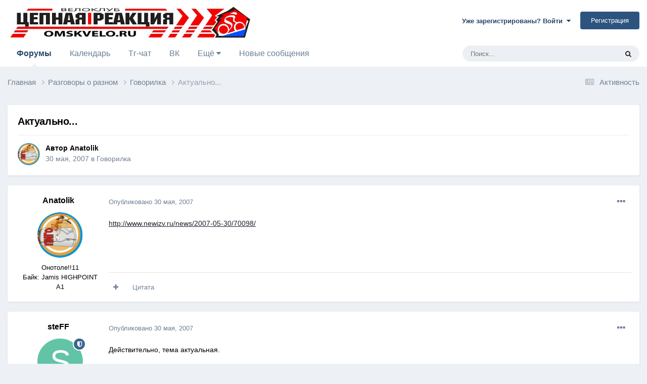

--- FILE ---
content_type: text/html;charset=UTF-8
request_url: https://omskvelo.ru/topic/1531-%D0%B0%D0%BA%D1%82%D1%83%D0%B0%D0%BB%D1%8C%D0%BD%D0%BE/
body_size: 16543
content:
<!DOCTYPE html>
<html lang="ru-RU" dir="ltr">
	<head>
		<meta charset="utf-8">
        
		<title>Актуально... - Говорилка - Цепная Реакция</title>
		
		
		
		

	<meta name="viewport" content="width=device-width, initial-scale=1">


	
	
		<meta property="og:image" content="https://omskvelo.ru/uploads/themes/monthly_2023_06/RedLogo_150.png.47680e49c414d2edf424a46081ad9018.png">
	


	<meta name="twitter:card" content="summary_large_image" />



	
		
			
				<meta property="og:title" content="Актуально...">
			
		
	

	
		
			
				<meta property="og:type" content="website">
			
		
	

	
		
			
				<meta property="og:url" content="https://omskvelo.ru/topic/1531-%D0%B0%D0%BA%D1%82%D1%83%D0%B0%D0%BB%D1%8C%D0%BD%D0%BE/">
			
		
	

	
		
			
				<meta name="description" content="http://www.newizv.ru/news/2007-05-30/70098/">
			
		
	

	
		
			
				<meta property="og:description" content="http://www.newizv.ru/news/2007-05-30/70098/">
			
		
	

	
		
			
				<meta property="og:updated_time" content="2007-05-30T11:13:47Z">
			
		
	

	
		
			
				<meta property="og:site_name" content="Цепная Реакция">
			
		
	

	
		
			
				<meta property="og:locale" content="ru_RU">
			
		
	


	
		<link rel="canonical" href="https://omskvelo.ru/topic/1531-%D0%B0%D0%BA%D1%82%D1%83%D0%B0%D0%BB%D1%8C%D0%BD%D0%BE/" />
	

	
		<link as="style" rel="preload" href="https://omskvelo.ru/applications/core/interface/ckeditor/ckeditor/skins/ips/editor.css?t=N349" />
	




<link rel="manifest" href="https://omskvelo.ru/manifest.webmanifest/">
<meta name="msapplication-config" content="https://omskvelo.ru/browserconfig.xml/">
<meta name="msapplication-starturl" content="/">
<meta name="application-name" content="Цепная Реакция">
<meta name="apple-mobile-web-app-title" content="Цепная Реакция">

	<meta name="theme-color" content="#ffffff">






	

	
		
			<link rel="icon" sizes="36x36" href="https://omskvelo.ru/uploads/themes/monthly_2023_04/android-chrome-36x36.png">
		
	

	
		
			<link rel="icon" sizes="48x48" href="https://omskvelo.ru/uploads/themes/monthly_2023_04/android-chrome-48x48.png">
		
	

	
		
			<link rel="icon" sizes="72x72" href="https://omskvelo.ru/uploads/themes/monthly_2023_04/android-chrome-72x72.png">
		
	

	
		
			<link rel="icon" sizes="96x96" href="https://omskvelo.ru/uploads/themes/monthly_2023_04/android-chrome-96x96.png">
		
	

	
		
			<link rel="icon" sizes="144x144" href="https://omskvelo.ru/uploads/themes/monthly_2023_04/android-chrome-144x144.png">
		
	

	
		
			<link rel="icon" sizes="192x192" href="https://omskvelo.ru/uploads/themes/monthly_2023_04/android-chrome-192x192.png">
		
	

	
		
			<link rel="icon" sizes="256x256" href="https://omskvelo.ru/uploads/themes/monthly_2023_04/android-chrome-256x256.png">
		
	

	
		
			<link rel="icon" sizes="384x384" href="https://omskvelo.ru/uploads/themes/monthly_2023_04/android-chrome-384x384.png">
		
	

	
		
			<link rel="icon" sizes="512x512" href="https://omskvelo.ru/uploads/themes/monthly_2023_04/android-chrome-512x512.png">
		
	

	
		
			<meta name="msapplication-square70x70logo" content="https://omskvelo.ru/uploads/themes/monthly_2023_04/msapplication-square70x70logo.png"/>
		
	

	
		
			<meta name="msapplication-TileImage" content="https://omskvelo.ru/uploads/themes/monthly_2023_04/msapplication-TileImage.png"/>
		
	

	
		
			<meta name="msapplication-square150x150logo" content="https://omskvelo.ru/uploads/themes/monthly_2023_04/msapplication-square150x150logo.png"/>
		
	

	
		
			<meta name="msapplication-wide310x150logo" content="https://omskvelo.ru/uploads/themes/monthly_2023_04/msapplication-wide310x150logo.png"/>
		
	

	
		
			<meta name="msapplication-square310x310logo" content="https://omskvelo.ru/uploads/themes/monthly_2023_04/msapplication-square310x310logo.png"/>
		
	

	
		
			
				<link rel="apple-touch-icon" href="https://omskvelo.ru/uploads/themes/monthly_2023_04/apple-touch-icon-57x57.png">
			
		
	

	
		
			
				<link rel="apple-touch-icon" sizes="60x60" href="https://omskvelo.ru/uploads/themes/monthly_2023_04/apple-touch-icon-60x60.png">
			
		
	

	
		
			
				<link rel="apple-touch-icon" sizes="72x72" href="https://omskvelo.ru/uploads/themes/monthly_2023_04/apple-touch-icon-72x72.png">
			
		
	

	
		
			
				<link rel="apple-touch-icon" sizes="76x76" href="https://omskvelo.ru/uploads/themes/monthly_2023_04/apple-touch-icon-76x76.png">
			
		
	

	
		
			
				<link rel="apple-touch-icon" sizes="114x114" href="https://omskvelo.ru/uploads/themes/monthly_2023_04/apple-touch-icon-114x114.png">
			
		
	

	
		
			
				<link rel="apple-touch-icon" sizes="120x120" href="https://omskvelo.ru/uploads/themes/monthly_2023_04/apple-touch-icon-120x120.png">
			
		
	

	
		
			
				<link rel="apple-touch-icon" sizes="144x144" href="https://omskvelo.ru/uploads/themes/monthly_2023_04/apple-touch-icon-144x144.png">
			
		
	

	
		
			
				<link rel="apple-touch-icon" sizes="152x152" href="https://omskvelo.ru/uploads/themes/monthly_2023_04/apple-touch-icon-152x152.png">
			
		
	

	
		
			
				<link rel="apple-touch-icon" sizes="180x180" href="https://omskvelo.ru/uploads/themes/monthly_2023_04/apple-touch-icon-180x180.png">
			
		
	




	<meta name="mobile-web-app-capable" content="yes">
	<meta name="apple-touch-fullscreen" content="yes">
	<meta name="apple-mobile-web-app-capable" content="yes">

	
		
	


<link rel="preload" href="//omskvelo.ru/applications/core/interface/font/fontawesome-webfont.woff2?v=4.7.0" as="font" crossorigin="anonymous">
		




	<link rel='stylesheet' href='https://omskvelo.ru/uploads/themes/css_built_8/341e4a57816af3ba440d891ca87450ff_framework.css?v=4e52a1ea3c1725907053' media='all'>

	<link rel='stylesheet' href='https://omskvelo.ru/uploads/themes/css_built_8/05e81b71abe4f22d6eb8d1a929494829_responsive.css?v=4e52a1ea3c1725907053' media='all'>

	<link rel='stylesheet' href='https://omskvelo.ru/uploads/themes/css_built_8/20446cf2d164adcc029377cb04d43d17_flags.css?v=4e52a1ea3c1725907053' media='all'>

	<link rel='stylesheet' href='https://omskvelo.ru/uploads/themes/css_built_8/90eb5adf50a8c640f633d47fd7eb1778_core.css?v=4e52a1ea3c1725907053' media='all'>

	<link rel='stylesheet' href='https://omskvelo.ru/uploads/themes/css_built_8/5a0da001ccc2200dc5625c3f3934497d_core_responsive.css?v=4e52a1ea3c1725907053' media='all'>

	<link rel='stylesheet' href='https://omskvelo.ru/uploads/themes/css_built_8/62e269ced0fdab7e30e026f1d30ae516_forums.css?v=4e52a1ea3c1725907053' media='all'>

	<link rel='stylesheet' href='https://omskvelo.ru/uploads/themes/css_built_8/76e62c573090645fb99a15a363d8620e_forums_responsive.css?v=4e52a1ea3c1725907053' media='all'>

	<link rel='stylesheet' href='https://omskvelo.ru/uploads/themes/css_built_8/ebdea0c6a7dab6d37900b9190d3ac77b_topics.css?v=4e52a1ea3c1725907053' media='all'>





<link rel='stylesheet' href='https://omskvelo.ru/uploads/themes/css_built_8/258adbb6e4f3e83cd3b355f84e3fa002_custom.css?v=4e52a1ea3c1725907053' media='all'>




		
		

	
	<link rel='shortcut icon' href='https://omskvelo.ru/uploads/themes/monthly_2023_05/favicon-48.png' type="image/png">

	</head>
	<body class='ipsApp ipsApp_front ipsJS_none ipsClearfix' data-controller='core.front.core.app' data-message="" data-pageApp='forums' data-pageLocation='front' data-pageModule='forums' data-pageController='topic' data-pageID='1531'  >
		
        

        

		<a href='#ipsLayout_mainArea' class='ipsHide' title='Перейти к основному содержанию на этой странице' accesskey='m'>Перейти к содержанию</a>
		





		<div id='ipsLayout_header' class='ipsClearfix'>
			<header>
				<div class='ipsLayout_container'>
					


<a href='https://omskvelo.ru/' id='elLogo' accesskey='1'><img src="https://omskvelo.ru/uploads/themes/monthly_2023_04/HeaderAI3.jpg.24163fd45e3f2265eca8c9d37de5614a.jpg" alt='Цепная Реакция'></a>

					
						

	<ul id='elUserNav' class='ipsList_inline cSignedOut ipsResponsive_showDesktop'>
		
        
		
        
        
            
            <li id='elSignInLink'>
                <a href='https://omskvelo.ru/login/' data-ipsMenu-closeOnClick="false" data-ipsMenu id='elUserSignIn'>
                    Уже зарегистрированы? Войти &nbsp;<i class='fa fa-caret-down'></i>
                </a>
                
<div id='elUserSignIn_menu' class='ipsMenu ipsMenu_auto ipsHide'>
	<form accept-charset='utf-8' method='post' action='https://omskvelo.ru/login/'>
		<input type="hidden" name="csrfKey" value="f4b89d07bdd2240d3c4371628e678042">
		<input type="hidden" name="ref" value="aHR0cHM6Ly9vbXNrdmVsby5ydS90b3BpYy8xNTMxLSVEMCVCMCVEMCVCQSVEMSU4MiVEMSU4MyVEMCVCMCVEMCVCQiVEMSU4QyVEMCVCRCVEMCVCRS8=">
		<div data-role="loginForm">
			
			
			
				
<div class="ipsPad ipsForm ipsForm_vertical">
	<h4 class="ipsType_sectionHead">Войти</h4>
	<br><br>
	<ul class='ipsList_reset'>
		<li class="ipsFieldRow ipsFieldRow_noLabel ipsFieldRow_fullWidth">
			
			
				<input type="text" placeholder="Отображаемое имя или  email адрес" name="auth" autocomplete="email">
			
		</li>
		<li class="ipsFieldRow ipsFieldRow_noLabel ipsFieldRow_fullWidth">
			<input type="password" placeholder="Пароль" name="password" autocomplete="current-password">
		</li>
		<li class="ipsFieldRow ipsFieldRow_checkbox ipsClearfix">
			<span class="ipsCustomInput">
				<input type="checkbox" name="remember_me" id="remember_me_checkbox" value="1" checked aria-checked="true">
				<span></span>
			</span>
			<div class="ipsFieldRow_content">
				<label class="ipsFieldRow_label" for="remember_me_checkbox">Запомнить</label>
				<span class="ipsFieldRow_desc">Не рекомендуется для компьютеров с общим доступом</span>
			</div>
		</li>
		<li class="ipsFieldRow ipsFieldRow_fullWidth">
			<button type="submit" name="_processLogin" value="usernamepassword" class="ipsButton ipsButton_primary ipsButton_small" id="elSignIn_submit">Войти</button>
			
				<p class="ipsType_right ipsType_small">
					
						<a href='https://omskvelo.ru/lostpassword/' data-ipsDialog data-ipsDialog-title='Забыли пароль?'>
					
					Забыли пароль?</a>
				</p>
			
		</li>
	</ul>
</div>
			
		</div>
	</form>
</div>
            </li>
            
        
		
			<li>
				
					<a href='https://omskvelo.ru/register/'  id='elRegisterButton' class='ipsButton ipsButton_normal ipsButton_primary'>Регистрация</a>
				
			</li>
		
	</ul>

						
<ul class='ipsMobileHamburger ipsList_reset ipsResponsive_hideDesktop'>
	<li data-ipsDrawer data-ipsDrawer-drawerElem='#elMobileDrawer'>
		<a href='#'>
			
			
				
			
			
			
			<i class='fa fa-navicon'></i>
		</a>
	</li>
</ul>
					
				</div>
			</header>
			

	<nav data-controller='core.front.core.navBar' class='ipsNavBar_noSubBars ipsResponsive_showDesktop'>
		<div class='ipsNavBar_primary ipsLayout_container ipsNavBar_noSubBars'>
			<ul data-role="primaryNavBar" class='ipsClearfix'>
				


	
		
		
			
		
		<li class='ipsNavBar_active' data-active id='elNavSecondary_10' data-role="navBarItem" data-navApp="forums" data-navExt="Forums">
			
			
				<a href="https://omskvelo.ru"  data-navItem-id="10" data-navDefault>
					Форумы<span class='ipsNavBar_active__identifier'></span>
				</a>
			
			
		</li>
	
	

	
		
		
		<li  id='elNavSecondary_11' data-role="navBarItem" data-navApp="calendar" data-navExt="Calendar">
			
			
				<a href="https://omskvelo.ru/events/"  data-navItem-id="11" >
					Календарь<span class='ipsNavBar_active__identifier'></span>
				</a>
			
			
		</li>
	
	

	
		
		
		<li  id='elNavSecondary_35' data-role="navBarItem" data-navApp="core" data-navExt="CustomItem">
			
			
				<a href="https://tgrm.github.io/omskveloru" target='_blank' rel="noopener" data-navItem-id="35" >
					Тг-чат<span class='ipsNavBar_active__identifier'></span>
				</a>
			
			
		</li>
	
	

	
		
		
		<li  id='elNavSecondary_36' data-role="navBarItem" data-navApp="core" data-navExt="CustomItem">
			
			
				<a href="https://vk.com/omskvelo" target='_blank' rel="noopener" data-navItem-id="36" >
					ВК<span class='ipsNavBar_active__identifier'></span>
				</a>
			
			
		</li>
	
	

	
		
		
		<li  id='elNavSecondary_18' data-role="navBarItem" data-navApp="core" data-navExt="Menu">
			
			
				<a href="#" id="elNavigation_18" data-ipsMenu data-ipsMenu-appendTo='#elNavSecondary_18' data-ipsMenu-activeClass='ipsNavActive_menu' data-navItem-id="18" >
					Ещё <i class="fa fa-caret-down"></i><span class='ipsNavBar_active__identifier'></span>
				</a>
				<ul id="elNavigation_18_menu" class="ipsMenu ipsMenu_auto ipsHide">
					

	
		
			
			<li id='elNavigation_0608c258e0b7552007af03c2f9e63e77' class='ipsMenu_item ipsMenu_subItems'>
				<a href='#'>
					Ленты моей активности
				</a>
				<ul id='elNavigation_0608c258e0b7552007af03c2f9e63e77_menu' class='ipsMenu ipsMenu_auto ipsHide'>
					

	
		
			<li class='ipsMenu_item' data-streamid='7'>
				<a href='https://omskvelo.ru/discover/7/' >
					Новые сообщения 
				</a>
			</li>
		
	

				</ul>
			</li>
		
	

	
		
			<li class='ipsMenu_item' >
				<a href='https://omskvelo.ru/discover/' >
					Активность
				</a>
			</li>
		
	

	
		
			<li class='ipsMenu_item' >
				<a href='https://omskvelo.ru/topic/1323-%D0%BF%D1%80%D0%B0%D0%B2%D0%B8%D0%BB%D0%B0-%D1%84%D0%BE%D1%80%D1%83%D0%BC%D0%B0/' >
					Правила форума
				</a>
			</li>
		
	

	
		
			<li class='ipsMenu_item' >
				<a href='https://omskvelo.ru/staff/' >
					Модераторы
				</a>
			</li>
		
	

	
		
			<li class='ipsMenu_item' >
				<a href='https://omskvelo.ru/leaderboard/' >
					Лидеры
				</a>
			</li>
		
	

	
		
			<li class='ipsMenu_item' >
				<a href='https://omskvelo.ru/online/' >
					Пользователи онлайн
				</a>
			</li>
		
	

	
		
			<li class='ipsMenu_item' >
				<a href='https://omskvelo.ru/search/' >
					Поиск
				</a>
			</li>
		
	

				</ul>
			
			
		</li>
	
	

	
		
		
		<li  id='elNavSecondary_28' data-role="navBarItem" data-navApp="core" data-navExt="YourActivityStreamsItem">
			
			
				<a href="https://omskvelo.ru/discover/7/"  data-navItem-id="28" >
					Новые сообщения <span class='ipsNavBar_active__identifier'></span>
				</a>
			
			
		</li>
	
	

	
	

				<li class='ipsHide' id='elNavigationMore' data-role='navMore'>
					<a href='#' data-ipsMenu data-ipsMenu-appendTo='#elNavigationMore' id='elNavigationMore_dropdown'>Больше</a>
					<ul class='ipsNavBar_secondary ipsHide' data-role='secondaryNavBar'>
						<li class='ipsHide' id='elNavigationMore_more' data-role='navMore'>
							<a href='#' data-ipsMenu data-ipsMenu-appendTo='#elNavigationMore_more' id='elNavigationMore_more_dropdown'>Больше <i class='fa fa-caret-down'></i></a>
							<ul class='ipsHide ipsMenu ipsMenu_auto' id='elNavigationMore_more_dropdown_menu' data-role='moreDropdown'></ul>
						</li>
					</ul>
				</li>
			</ul>
			

	<div id="elSearchWrapper">
		<div id='elSearch' data-controller="core.front.core.quickSearch">
			<form accept-charset='utf-8' action='//omskvelo.ru/search/?do=quicksearch' method='post'>
                <input type='search' id='elSearchField' placeholder='Поиск...' name='q' autocomplete='off' aria-label='Поиск'>
                <details class='cSearchFilter'>
                    <summary class='cSearchFilter__text'></summary>
                    <ul class='cSearchFilter__menu'>
                        
                        <li><label><input type="radio" name="type" value="all" ><span class='cSearchFilter__menuText'>Везде</span></label></li>
                        
                            
                                <li><label><input type="radio" name="type" value='contextual_{&quot;type&quot;:&quot;forums_topic&quot;,&quot;nodes&quot;:1}' checked><span class='cSearchFilter__menuText'>Этот форум</span></label></li>
                            
                                <li><label><input type="radio" name="type" value='contextual_{&quot;type&quot;:&quot;forums_topic&quot;,&quot;item&quot;:1531}' checked><span class='cSearchFilter__menuText'>Эта тема</span></label></li>
                            
                        
                        
                            <li><label><input type="radio" name="type" value="core_statuses_status"><span class='cSearchFilter__menuText'>Обновления статусов</span></label></li>
                        
                            <li><label><input type="radio" name="type" value="forums_topic"><span class='cSearchFilter__menuText'>Темы</span></label></li>
                        
                            <li><label><input type="radio" name="type" value="calendar_event"><span class='cSearchFilter__menuText'>События</span></label></li>
                        
                            <li><label><input type="radio" name="type" value="core_members"><span class='cSearchFilter__menuText'>Пользователи</span></label></li>
                        
                    </ul>
                </details>
				<button class='cSearchSubmit' type="submit" aria-label='Поиск'><i class="fa fa-search"></i></button>
			</form>
		</div>
	</div>

		</div>
	</nav>

			
<ul id='elMobileNav' class='ipsResponsive_hideDesktop' data-controller='core.front.core.mobileNav'>
	
		
			
			
				
				
			
				
					<li id='elMobileBreadcrumb'>
						<a href='https://omskvelo.ru/forum/1/%D0%B3%D0%BE%D0%B2%D0%BE%D1%80%D0%B8%D0%BB%D0%BA%D0%B0/'>
							<span>Говорилка</span>
						</a>
					</li>
				
				
			
				
				
			
		
	

    <!--
	
    -->


	
		<li class='ipsJS_show'>
			<a href='https://omskvelo.ru/search/'><i class='fa fa-search'></i></a>
		</li>
	
  
    <li class='ipsJS_show'>
      <a href='https://omskvelo.ru/index.php?app=calendar&amp;module=calendar&amp;controller=view'><i class='fa fa-calendar'></i></a>
    </li>
  
  	
	<li >
		<a data-action="defaultStream" href='https://omskvelo.ru/discover/'><i class="fa fa-newspaper-o" aria-hidden="true"></i></a>
	</li>
</ul>
		</div>
		<main id='ipsLayout_body' class='ipsLayout_container'>
			<div id='ipsLayout_contentArea'>
				<div id='ipsLayout_contentWrapper'>
					
<nav class='ipsBreadcrumb ipsBreadcrumb_top ipsFaded_withHover'>
	

	<ul class='ipsList_inline ipsPos_right'>
        <!--
        
        -->
		
		<li >
			<a data-action="defaultStream" class='ipsType_light '  href='https://omskvelo.ru/discover/'><i class="fa fa-newspaper-o" aria-hidden="true"></i> <span>Активность</span></a>
		</li>
	</ul>

	<ul data-role="breadcrumbList">
		<li>
			<a title="Главная" href='https://omskvelo.ru/'>
				<span>Главная <i class='fa fa-angle-right'></i></span>
			</a>
		</li>
		
		
			<li>
				
					<a href='https://omskvelo.ru/forum/38/%D1%80%D0%B0%D0%B7%D0%B3%D0%BE%D0%B2%D0%BE%D1%80%D1%8B-%D0%BE-%D1%80%D0%B0%D0%B7%D0%BD%D0%BE%D0%BC/'>
						<span>Разговоры о разном <i class='fa fa-angle-right' aria-hidden="true"></i></span>
					</a>
				
			</li>
		
			<li>
				
					<a href='https://omskvelo.ru/forum/1/%D0%B3%D0%BE%D0%B2%D0%BE%D1%80%D0%B8%D0%BB%D0%BA%D0%B0/'>
						<span>Говорилка <i class='fa fa-angle-right' aria-hidden="true"></i></span>
					</a>
				
			</li>
		
			<li>
				
					Актуально...
				
			</li>
		
	</ul>
</nav>
					
					<div id='ipsLayout_mainArea'>
						
						
						
						

	




						


<div class='ipsPageHeader ipsResponsive_pull ipsBox ipsPadding sm:ipsPadding:half ipsMargin_bottom'>
		
	
	<div class='ipsFlex ipsFlex-ai:center ipsFlex-fw:wrap ipsGap:4'>
		<div class='ipsFlex-flex:11'>
			<h1 class='ipsType_pageTitle ipsContained_container'>
				

				
				
					<span class='ipsType_break ipsContained'>
						<span>Актуально...</span>
					</span>
				
			</h1>
			
			
		</div>
        <!--
		
        -->
	</div>
	<hr class='ipsHr'>
	<div class='ipsPageHeader__meta ipsFlex ipsFlex-jc:between ipsFlex-ai:center ipsFlex-fw:wrap ipsGap:3'>
		<div class='ipsFlex-flex:11'>
			<div class='ipsPhotoPanel ipsPhotoPanel_mini ipsPhotoPanel_notPhone ipsClearfix'>
				


	<a href="https://omskvelo.ru/profile/9/anatolik/" rel="nofollow" data-ipsHover data-ipsHover-width="370" data-ipsHover-target="https://omskvelo.ru/profile/9/anatolik/?do=hovercard" class="ipsUserPhoto ipsUserPhoto_mini" title="Перейти в профиль Anatolik">
		<img src='https://omskvelo.ru/uploads/profile/avatars/00009.png' alt='Anatolik' loading="lazy">
	</a>

				<div>
					<p class='ipsType_reset ipsType_blendLinks'>
						<span class='ipsType_normal'>
						
							<strong>Автор 


<a href='https://omskvelo.ru/profile/9/anatolik/' rel="nofollow" data-ipsHover data-ipsHover-width='370' data-ipsHover-target='https://omskvelo.ru/profile/9/anatolik/?do=hovercard&amp;referrer=https%253A%252F%252Fomskvelo.ru%252Ftopic%252F1531-%2525D0%2525B0%2525D0%2525BA%2525D1%252582%2525D1%252583%2525D0%2525B0%2525D0%2525BB%2525D1%25258C%2525D0%2525BD%2525D0%2525BE%252F' title="Перейти в профиль Anatolik" class="ipsType_break">Anatolik</a></strong><br />
							<span class='ipsType_light'><time datetime='2007-05-30T08:54:04Z' title='30.05.2007 08:54 ' data-short='18 г'>30 мая, 2007</time> в <a href="https://omskvelo.ru/forum/1/%D0%B3%D0%BE%D0%B2%D0%BE%D1%80%D0%B8%D0%BB%D0%BA%D0%B0/">Говорилка</a></span>
						
						</span>
					</p>
				</div>
			</div>
		</div>
		
			<div class='ipsFlex-flex:01 ipsResponsive_hidePhone'>
				<div class='ipsShareLinks'>
					
						
<!--


    <a href='#elShareItem_1957553665_menu' id='elShareItem_1957553665' data-ipsMenu class='ipsShareButton ipsButton ipsButton_verySmall ipsButton_link ipsButton_link--light'>
        <span><i class='fa fa-share-alt'></i></span> &nbsp;Поделиться
    </a>

    <div class='ipsPadding ipsMenu ipsMenu_auto ipsHide' id='elShareItem_1957553665_menu' data-controller="core.front.core.sharelink">
        <ul class='ipsList_inline'>
            
                <li>
<a href="https://twitter.com/share?url=https%3A%2F%2Fomskvelo.ru%2Ftopic%2F1531-%2525D0%2525B0%2525D0%2525BA%2525D1%252582%2525D1%252583%2525D0%2525B0%2525D0%2525BB%2525D1%25258C%2525D0%2525BD%2525D0%2525BE%2F" class="cShareLink cShareLink_twitter" target="_blank" data-role="shareLink" title='Поделиться в Twitter' data-ipsTooltip rel='nofollow noopener'>
	<i class="fa fa-twitter"></i>
</a></li>
            
                <li>
<a href="https://www.facebook.com/sharer/sharer.php?u=https%3A%2F%2Fomskvelo.ru%2Ftopic%2F1531-%25D0%25B0%25D0%25BA%25D1%2582%25D1%2583%25D0%25B0%25D0%25BB%25D1%258C%25D0%25BD%25D0%25BE%2F" class="cShareLink cShareLink_facebook" target="_blank" data-role="shareLink" title='Поделиться в Facebook' data-ipsTooltip rel='noopener nofollow'>
	<i class="fa fa-facebook"></i>
</a></li>
            
        </ul>
        
            <hr class='ipsHr'>
            <button class='ipsHide ipsButton ipsButton_verySmall ipsButton_light ipsButton_fullWidth ipsMargin_top:half' data-controller='core.front.core.webshare' data-role='webShare' data-webShareTitle='Актуально...' data-webShareText='Актуально...' data-webShareUrl='https://omskvelo.ru/topic/1531-%D0%B0%D0%BA%D1%82%D1%83%D0%B0%D0%BB%D1%8C%D0%BD%D0%BE/'>Поделиться</button>
        
    </div>

-->
					
					



					

				</div>
			</div>
					
	</div>
	
	
</div>








      
      

<div id='comments' data-controller='core.front.core.commentFeed,forums.front.topic.view, core.front.core.ignoredComments' data-autoPoll data-baseURL='https://omskvelo.ru/topic/1531-%D0%B0%D0%BA%D1%82%D1%83%D0%B0%D0%BB%D1%8C%D0%BD%D0%BE/' data-lastPage data-feedID='topic-1531' class='cTopic ipsClear ipsSpacer_top'>
	
			
	

	

<div data-controller='core.front.core.recommendedComments' data-url='https://omskvelo.ru/topic/1531-%D0%B0%D0%BA%D1%82%D1%83%D0%B0%D0%BB%D1%8C%D0%BD%D0%BE/?recommended=comments' class='ipsRecommendedComments ipsHide'>
	<div data-role="recommendedComments">
		<h2 class='ipsType_sectionHead ipsType_large ipsType_bold ipsMargin_bottom'>Рекомендуемые сообщения</h2>
		
	</div>
</div>
	
	<div id="elPostFeed" data-role='commentFeed' data-controller='core.front.core.moderation' >
		<form action="https://omskvelo.ru/topic/1531-%D0%B0%D0%BA%D1%82%D1%83%D0%B0%D0%BB%D1%8C%D0%BD%D0%BE/?csrfKey=f4b89d07bdd2240d3c4371628e678042&amp;do=multimodComment" method="post" data-ipsPageAction data-role='moderationTools'>
			
			
				

					

					
					



<a id='comment-20485'></a>
<article  id='elComment_20485' class='cPost ipsBox ipsResponsive_pull  ipsComment  ipsComment_parent ipsClearfix ipsClear ipsColumns ipsColumns_noSpacing ipsColumns_collapsePhone    '>
	

	

	<div class='cAuthorPane_mobile ipsResponsive_showPhone'>
		<div class='cAuthorPane_photo'>
			<div class='cAuthorPane_photoWrap'>
				


	<a href="https://omskvelo.ru/profile/9/anatolik/" rel="nofollow" data-ipsHover data-ipsHover-width="370" data-ipsHover-target="https://omskvelo.ru/profile/9/anatolik/?do=hovercard" class="ipsUserPhoto ipsUserPhoto_large" title="Перейти в профиль Anatolik">
		<img src='https://omskvelo.ru/uploads/profile/avatars/00009.png' alt='Anatolik' loading="lazy">
	</a>

				
				
			</div>
		</div>
		<div class='cAuthorPane_content'>
			<h3 class='ipsType_sectionHead cAuthorPane_author ipsType_break ipsType_blendLinks ipsFlex ipsFlex-ai:center'>
				


<a href='https://omskvelo.ru/profile/9/anatolik/' rel="nofollow" data-ipsHover data-ipsHover-width='370' data-ipsHover-target='https://omskvelo.ru/profile/9/anatolik/?do=hovercard&amp;referrer=https%253A%252F%252Fomskvelo.ru%252Ftopic%252F1531-%2525D0%2525B0%2525D0%2525BA%2525D1%252582%2525D1%252583%2525D0%2525B0%2525D0%2525BB%2525D1%25258C%2525D0%2525BD%2525D0%2525BE%252F' title="Перейти в профиль Anatolik" class="ipsType_break"><span style='color:#'>Anatolik</span></a>
			</h3>
			<div class='ipsType_light ipsType_reset'>
				<a href='https://omskvelo.ru/topic/1531-%D0%B0%D0%BA%D1%82%D1%83%D0%B0%D0%BB%D1%8C%D0%BD%D0%BE/?do=findComment&amp;comment=20485' rel="nofollow" class='ipsType_blendLinks'>Опубликовано <time datetime='2007-05-30T08:54:04Z' title='30.05.2007 08:54 ' data-short='18 г'>30 мая, 2007</time></a>
				
			</div>
		</div>
	</div>
	<aside class='ipsComment_author cAuthorPane ipsColumn ipsColumn_medium ipsResponsive_hidePhone'>
		<h3 class='ipsType_sectionHead cAuthorPane_author ipsType_blendLinks ipsType_break'><strong>


<a href='https://omskvelo.ru/profile/9/anatolik/' rel="nofollow" data-ipsHover data-ipsHover-width='370' data-ipsHover-target='https://omskvelo.ru/profile/9/anatolik/?do=hovercard&amp;referrer=https%253A%252F%252Fomskvelo.ru%252Ftopic%252F1531-%2525D0%2525B0%2525D0%2525BA%2525D1%252582%2525D1%252583%2525D0%2525B0%2525D0%2525BB%2525D1%25258C%2525D0%2525BD%2525D0%2525BE%252F' title="Перейти в профиль Anatolik" class="ipsType_break">Anatolik</a></strong>
			
		</h3>
		<ul class='cAuthorPane_info ipsList_reset'>
			<li data-role='photo' class='cAuthorPane_photo'>
				<div class='cAuthorPane_photoWrap'>
					


	<a href="https://omskvelo.ru/profile/9/anatolik/" rel="nofollow" data-ipsHover data-ipsHover-width="370" data-ipsHover-target="https://omskvelo.ru/profile/9/anatolik/?do=hovercard" class="ipsUserPhoto ipsUserPhoto_large" title="Перейти в профиль Anatolik">
		<img src='https://omskvelo.ru/uploads/profile/avatars/00009.png' alt='Anatolik' loading="lazy">
	</a>

					
					
				</div>
			</li>
           <!--
			
				<li data-role='group'><span style='color:#'>Пользователи</span></li>
				
			
            -->
			
				

	
	<li data-role='custom-field' class='ipsResponsive_hidePhone ipsType_break'>
		
Онотоле!!11
	</li>
	

	
	<li data-role='custom-field' class='ipsResponsive_hidePhone ipsType_break'>
		
Байк: Jamis HIGHPOINT A1
	</li>
	

			
          
            <!--
          	
				<li data-role='stats' class='ipsMargin_top'>
					<ul class="ipsList_reset ipsType_light ipsFlex ipsFlex-ai:center ipsFlex-jc:center ipsGap_row:2 cAuthorPane_stats">
						<li>
							
								<a href="https://omskvelo.ru/profile/9-anatolik/content/" rel="nofollow" title="345 сообщений" data-ipsTooltip class="ipsType_blendLinks">
							
								<i class="fa fa-comment"></i> 345
							
								</a>
							
						</li>
						
					</ul>
				</li>
			
            -->
		</ul>
	</aside>
	<div class='ipsColumn ipsColumn_fluid ipsMargin:none'>
		

<div id="comment-20485_wrap" data-controller="core.front.core.comment" data-commentapp="forums" data-commenttype="forums" data-commentid="20485" data-quotedata="{&quot;userid&quot;:9,&quot;username&quot;:&quot;Anatolik&quot;,&quot;timestamp&quot;:1180515244,&quot;contentapp&quot;:&quot;forums&quot;,&quot;contenttype&quot;:&quot;forums&quot;,&quot;contentid&quot;:1531,&quot;contentclass&quot;:&quot;forums_Topic&quot;,&quot;contentcommentid&quot;:20485}" class="ipsComment_content ipsType_medium">

	<div class="ipsComment_meta ipsType_light ipsFlex ipsFlex-ai:center ipsFlex-jc:between ipsFlex-fd:row-reverse">
		<div class="ipsType_light ipsType_reset ipsType_blendLinks ipsComment_toolWrap">
			<div class="ipsResponsive_hidePhone ipsComment_badges">
				<ul class="ipsList_reset ipsFlex ipsFlex-jc:end ipsFlex-fw:wrap ipsGap:2 ipsGap_row:1">
					
					
					
					
					
				</ul>
			</div>
			<ul class="ipsList_reset ipsComment_tools">
				<li>
					<a href="#elControls_20485_menu" class="ipsComment_ellipsis" id="elControls_20485" title="Ещё..." data-ipsmenu data-ipsmenu-appendto="#comment-20485_wrap"><i class="fa fa-ellipsis-h"></i></a>
					<ul id="elControls_20485_menu" class="ipsMenu ipsMenu_narrow ipsHide">
						
						
							<li class="ipsMenu_item"><a href="https://omskvelo.ru/topic/1531-%D0%B0%D0%BA%D1%82%D1%83%D0%B0%D0%BB%D1%8C%D0%BD%D0%BE/" title="Поделиться сообщением" data-ipsdialog data-ipsdialog-size="narrow" data-ipsdialog-content="#elShareComment_20485_menu" data-ipsdialog-title="Поделиться сообщением" id="elSharePost_20485" data-role="shareComment">Поделиться</a></li>
						
                        
						
						
						
							
								
							
							
							
							
							
							
						
					
</ul>
				</li>
				
			</ul>
		</div>

		<div class="ipsType_reset ipsResponsive_hidePhone">
			<a href="https://omskvelo.ru/topic/1531-%D0%B0%D0%BA%D1%82%D1%83%D0%B0%D0%BB%D1%8C%D0%BD%D0%BE/?do=findComment&amp;comment=20485" rel="nofollow" class="ipsType_blendLinks">Опубликовано <time datetime='2007-05-30T08:54:04Z' title='30.05.2007 08:54 ' data-short='18 г'>30 мая, 2007</time></a>
			
			<span class="ipsResponsive_hidePhone">
				
				
			</span>
		</div>
	</div>

	

    

	<div class="cPost_contentWrap">
		
		<div data-role="commentContent" class="ipsType_normal ipsType_richText ipsPadding_bottom ipsContained" data-controller="core.front.core.lightboxedImages">
			<a href="http://www.newizv.ru/news/2007-05-30/70098/" rel="external nofollow">http://www.newizv.ru/news/2007-05-30/70098/</a>

			
		</div>

		
			<div class="ipsItemControls">
				
					
						

	<div data-controller='core.front.core.reaction' class='ipsItemControls_right ipsClearfix '>	
		<div class='ipsReact ipsPos_right'>
			
				
				<div class='ipsReact_blurb ipsHide' data-role='reactionBlurb'>
					
				</div>
			
			
			
		</div>
	</div>

					
				
				<ul class="ipsComment_controls ipsClearfix ipsItemControls_left" data-role="commentControls">
					
						
						
							<li data-ipsquote-editor="topic_comment" data-ipsquote-target="#comment-20485" class="ipsJS_show ov_multiQuoteComment">
								<button class="ipsButton ipsButton_light ipsButton_verySmall ipsButton_narrow cMultiQuote ipsHide" data-action="multiQuoteComment" data-ipstooltip data-ipsquote-multiquote data-mqid="mq20485" title="Мультицитата"><i class="fa fa-plus"></i></button>
							</li>
							<li data-ipsquote-editor="topic_comment" data-ipsquote-target="#comment-20485" class="ipsJS_show">
								<a href="#" data-action="quoteComment" data-ipsquote-singlequote>Цитата</a>
							</li>
						
						
												
					
					<li class="ipsHide" data-role="commentLoading">
						<span class="ipsLoading ipsLoading_tiny ipsLoading_noAnim"></span>
					</li>
				</ul>
			</div>
		

		
			

		
	</div>

	

	



<div class='ipsPadding ipsHide cPostShareMenu' id='elShareComment_20485_menu'>
	<h5 class='ipsType_normal ipsType_reset'>Ссылка на комментарий</h5>
	
		
	
	
	<input type='text' value='https://omskvelo.ru/topic/1531-%D0%B0%D0%BA%D1%82%D1%83%D0%B0%D0%BB%D1%8C%D0%BD%D0%BE/' class='ipsField_fullWidth'>

	
	<h5 class='ipsType_normal ipsType_reset ipsSpacer_top'>Поделиться на другие сайты</h5>
	

	<ul class='ipsList_inline ipsList_noSpacing ipsClearfix' data-controller="core.front.core.sharelink">
		
			<li>
<a href="https://twitter.com/share?url=https%3A%2F%2Fomskvelo.ru%2Ftopic%2F1531-%2525D0%2525B0%2525D0%2525BA%2525D1%252582%2525D1%252583%2525D0%2525B0%2525D0%2525BB%2525D1%25258C%2525D0%2525BD%2525D0%2525BE%2F%3Fdo%3DfindComment%26comment%3D20485" class="cShareLink cShareLink_twitter" target="_blank" data-role="shareLink" title='Поделиться в Twitter' data-ipsTooltip rel='nofollow noopener'>
	<i class="fa fa-twitter"></i>
</a></li>
		
			<li>
<a href="https://www.facebook.com/sharer/sharer.php?u=https%3A%2F%2Fomskvelo.ru%2Ftopic%2F1531-%25D0%25B0%25D0%25BA%25D1%2582%25D1%2583%25D0%25B0%25D0%25BB%25D1%258C%25D0%25BD%25D0%25BE%2F%3Fdo%3DfindComment%26comment%3D20485" class="cShareLink cShareLink_facebook" target="_blank" data-role="shareLink" title='Поделиться в Facebook' data-ipsTooltip rel='noopener nofollow'>
	<i class="fa fa-facebook"></i>
</a></li>
		
	</ul>


	<hr class='ipsHr'>
	<button class='ipsHide ipsButton ipsButton_small ipsButton_light ipsButton_fullWidth ipsMargin_top:half' data-controller='core.front.core.webshare' data-role='webShare' data-webShareTitle='Актуально...' data-webShareText='http://www.newizv.ru/news/2007-05-30/70098/' data-webShareUrl='https://omskvelo.ru/topic/1531-%D0%B0%D0%BA%D1%82%D1%83%D0%B0%D0%BB%D1%8C%D0%BD%D0%BE/?do=findComment&amp;comment=20485'>Поделиться</button>

	
</div>
</div>

	</div>
</article>
					
					
					
				

					

					
					



<a id='comment-20492'></a>
<article  id='elComment_20492' class='cPost ipsBox ipsResponsive_pull  ipsComment  ipsComment_parent ipsClearfix ipsClear ipsColumns ipsColumns_noSpacing ipsColumns_collapsePhone    '>
	

	

	<div class='cAuthorPane_mobile ipsResponsive_showPhone'>
		<div class='cAuthorPane_photo'>
			<div class='cAuthorPane_photoWrap'>
				


	<a href="https://omskvelo.ru/profile/640/steff/" rel="nofollow" data-ipsHover data-ipsHover-width="370" data-ipsHover-target="https://omskvelo.ru/profile/640/steff/?do=hovercard" class="ipsUserPhoto ipsUserPhoto_large" title="Перейти в профиль steFF">
		<img src='data:image/svg+xml,%3Csvg%20xmlns%3D%22http%3A%2F%2Fwww.w3.org%2F2000%2Fsvg%22%20viewBox%3D%220%200%201024%201024%22%20style%3D%22background%3A%2362c4a7%22%3E%3Cg%3E%3Ctext%20text-anchor%3D%22middle%22%20dy%3D%22.35em%22%20x%3D%22512%22%20y%3D%22512%22%20fill%3D%22%23ffffff%22%20font-size%3D%22700%22%20font-family%3D%22-apple-system%2C%20BlinkMacSystemFont%2C%20Roboto%2C%20Helvetica%2C%20Arial%2C%20sans-serif%22%3ES%3C%2Ftext%3E%3C%2Fg%3E%3C%2Fsvg%3E' alt='steFF' loading="lazy">
	</a>

				
				<span class="cAuthorPane_badge cAuthorPane_badge--moderator" data-ipsTooltip title="steFF модератор"></span>
				
				
			</div>
		</div>
		<div class='cAuthorPane_content'>
			<h3 class='ipsType_sectionHead cAuthorPane_author ipsType_break ipsType_blendLinks ipsFlex ipsFlex-ai:center'>
				


<a href='https://omskvelo.ru/profile/640/steff/' rel="nofollow" data-ipsHover data-ipsHover-width='370' data-ipsHover-target='https://omskvelo.ru/profile/640/steff/?do=hovercard&amp;referrer=https%253A%252F%252Fomskvelo.ru%252Ftopic%252F1531-%2525D0%2525B0%2525D0%2525BA%2525D1%252582%2525D1%252583%2525D0%2525B0%2525D0%2525BB%2525D1%25258C%2525D0%2525BD%2525D0%2525BE%252F' title="Перейти в профиль steFF" class="ipsType_break"><span style='color:#'>steFF</span></a>
			</h3>
			<div class='ipsType_light ipsType_reset'>
				<a href='https://omskvelo.ru/topic/1531-%D0%B0%D0%BA%D1%82%D1%83%D0%B0%D0%BB%D1%8C%D0%BD%D0%BE/?do=findComment&amp;comment=20492' rel="nofollow" class='ipsType_blendLinks'>Опубликовано <time datetime='2007-05-30T11:13:47Z' title='30.05.2007 11:13 ' data-short='18 г'>30 мая, 2007</time></a>
				
			</div>
		</div>
	</div>
	<aside class='ipsComment_author cAuthorPane ipsColumn ipsColumn_medium ipsResponsive_hidePhone'>
		<h3 class='ipsType_sectionHead cAuthorPane_author ipsType_blendLinks ipsType_break'><strong>


<a href='https://omskvelo.ru/profile/640/steff/' rel="nofollow" data-ipsHover data-ipsHover-width='370' data-ipsHover-target='https://omskvelo.ru/profile/640/steff/?do=hovercard&amp;referrer=https%253A%252F%252Fomskvelo.ru%252Ftopic%252F1531-%2525D0%2525B0%2525D0%2525BA%2525D1%252582%2525D1%252583%2525D0%2525B0%2525D0%2525BB%2525D1%25258C%2525D0%2525BD%2525D0%2525BE%252F' title="Перейти в профиль steFF" class="ipsType_break">steFF</a></strong>
			
		</h3>
		<ul class='cAuthorPane_info ipsList_reset'>
			<li data-role='photo' class='cAuthorPane_photo'>
				<div class='cAuthorPane_photoWrap'>
					


	<a href="https://omskvelo.ru/profile/640/steff/" rel="nofollow" data-ipsHover data-ipsHover-width="370" data-ipsHover-target="https://omskvelo.ru/profile/640/steff/?do=hovercard" class="ipsUserPhoto ipsUserPhoto_large" title="Перейти в профиль steFF">
		<img src='data:image/svg+xml,%3Csvg%20xmlns%3D%22http%3A%2F%2Fwww.w3.org%2F2000%2Fsvg%22%20viewBox%3D%220%200%201024%201024%22%20style%3D%22background%3A%2362c4a7%22%3E%3Cg%3E%3Ctext%20text-anchor%3D%22middle%22%20dy%3D%22.35em%22%20x%3D%22512%22%20y%3D%22512%22%20fill%3D%22%23ffffff%22%20font-size%3D%22700%22%20font-family%3D%22-apple-system%2C%20BlinkMacSystemFont%2C%20Roboto%2C%20Helvetica%2C%20Arial%2C%20sans-serif%22%3ES%3C%2Ftext%3E%3C%2Fg%3E%3C%2Fsvg%3E' alt='steFF' loading="lazy">
	</a>

					
						<span class="cAuthorPane_badge cAuthorPane_badge--moderator" data-ipsTooltip title="steFF модератор"></span>
					
					
				</div>
			</li>
           <!--
			
				<li data-role='group'><span style='color:#'>Пользователи</span></li>
				
			
            -->
			
				

	
	<li data-role='custom-field' class='ipsResponsive_hidePhone ipsType_break'>
		
Полиграф
	</li>
	

	
	<li data-role='custom-field' class='ipsResponsive_hidePhone ipsType_break'>
		
Байк: Нет
	</li>
	

			
          
            <!--
          	
				<li data-role='stats' class='ipsMargin_top'>
					<ul class="ipsList_reset ipsType_light ipsFlex ipsFlex-ai:center ipsFlex-jc:center ipsGap_row:2 cAuthorPane_stats">
						<li>
							
								<a href="https://omskvelo.ru/profile/640-steff/content/" rel="nofollow" title="3 943 сообщения" data-ipsTooltip class="ipsType_blendLinks">
							
								<i class="fa fa-comment"></i> 3,9 тыс
							
								</a>
							
						</li>
						
					</ul>
				</li>
			
            -->
		</ul>
	</aside>
	<div class='ipsColumn ipsColumn_fluid ipsMargin:none'>
		

<div id="comment-20492_wrap" data-controller="core.front.core.comment" data-commentapp="forums" data-commenttype="forums" data-commentid="20492" data-quotedata="{&quot;userid&quot;:640,&quot;username&quot;:&quot;steFF&quot;,&quot;timestamp&quot;:1180523627,&quot;contentapp&quot;:&quot;forums&quot;,&quot;contenttype&quot;:&quot;forums&quot;,&quot;contentid&quot;:1531,&quot;contentclass&quot;:&quot;forums_Topic&quot;,&quot;contentcommentid&quot;:20492}" class="ipsComment_content ipsType_medium">

	<div class="ipsComment_meta ipsType_light ipsFlex ipsFlex-ai:center ipsFlex-jc:between ipsFlex-fd:row-reverse">
		<div class="ipsType_light ipsType_reset ipsType_blendLinks ipsComment_toolWrap">
			<div class="ipsResponsive_hidePhone ipsComment_badges">
				<ul class="ipsList_reset ipsFlex ipsFlex-jc:end ipsFlex-fw:wrap ipsGap:2 ipsGap_row:1">
					
					
					
					
					
				</ul>
			</div>
			<ul class="ipsList_reset ipsComment_tools">
				<li>
					<a href="#elControls_20492_menu" class="ipsComment_ellipsis" id="elControls_20492" title="Ещё..." data-ipsmenu data-ipsmenu-appendto="#comment-20492_wrap"><i class="fa fa-ellipsis-h"></i></a>
					<ul id="elControls_20492_menu" class="ipsMenu ipsMenu_narrow ipsHide">
						
						
							<li class="ipsMenu_item"><a href="https://omskvelo.ru/topic/1531-%D0%B0%D0%BA%D1%82%D1%83%D0%B0%D0%BB%D1%8C%D0%BD%D0%BE/?do=findComment&amp;comment=20492" rel="nofollow" title="Поделиться сообщением" data-ipsdialog data-ipsdialog-size="narrow" data-ipsdialog-content="#elShareComment_20492_menu" data-ipsdialog-title="Поделиться сообщением" id="elSharePost_20492" data-role="shareComment">Поделиться</a></li>
						
                        
						
						
						
							
								
							
							
							
							
							
							
						
					
</ul>
				</li>
				
			</ul>
		</div>

		<div class="ipsType_reset ipsResponsive_hidePhone">
			<a href="https://omskvelo.ru/topic/1531-%D0%B0%D0%BA%D1%82%D1%83%D0%B0%D0%BB%D1%8C%D0%BD%D0%BE/?do=findComment&amp;comment=20492" rel="nofollow" class="ipsType_blendLinks">Опубликовано <time datetime='2007-05-30T11:13:47Z' title='30.05.2007 11:13 ' data-short='18 г'>30 мая, 2007</time></a>
			
			<span class="ipsResponsive_hidePhone">
				
				
			</span>
		</div>
	</div>

	

    

	<div class="cPost_contentWrap">
		
		<div data-role="commentContent" class="ipsType_normal ipsType_richText ipsPadding_bottom ipsContained" data-controller="core.front.core.lightboxedImages">
			
<p>Действительно, тема актуальная.</p>
<p> </p>
<p>Мне люди бывавшие в Германии рассказывали, что там у пешехода, автомобиля и велосипеда есть собственные зоны для передвижения - движуться все и никто ни скем не сталкивается, болле того - велосипедист имеет преимущество как перед пешеходом, так и перед автомобилем т.к. движение на веле счетается наиболее рискованным. Хотя и там бывают случаи... <img src="https://omskvelo.ru/uploads/emoji/emoticons/cry.gif" alt=":cry:" data-emoticon="">.</p>
<p> </p>
<p>Что касается нашей Раши, то я будучи велосипедистом стараюсь соблюдать главное правило - правило трёх "Д" (Дай Дорогу Дураку). В остальном подчиняюсь знакам, светофорам, дорожной разметке и т.д. В общем стараюсь вести себя так, чтобы в случае чего остаться правым и по возможности здороым и на целом байке :)</p>
<p> </p>
<p>Изредка конечно бывают моменты, когда какой-нибудь откровенный БАРАН так себя на дороге поведет что аж челюсть от злость сводит. В таких случаях доходчиво,  не стесняясь в выражениях  объясняю ему (БАРАНУ) в чем он не прав и где я видел его самого(му) и всех его(ё) ближайших родственников, включая собаку :-)) , и на этом ограничиваюсь. До физической расправы над нарушителем пока не доходило.</p>


			
		</div>

		
			<div class="ipsItemControls">
				
					
						

	<div data-controller='core.front.core.reaction' class='ipsItemControls_right ipsClearfix '>	
		<div class='ipsReact ipsPos_right'>
			
				
				<div class='ipsReact_blurb ipsHide' data-role='reactionBlurb'>
					
				</div>
			
			
			
		</div>
	</div>

					
				
				<ul class="ipsComment_controls ipsClearfix ipsItemControls_left" data-role="commentControls">
					
						
						
							<li data-ipsquote-editor="topic_comment" data-ipsquote-target="#comment-20492" class="ipsJS_show ov_multiQuoteComment">
								<button class="ipsButton ipsButton_light ipsButton_verySmall ipsButton_narrow cMultiQuote ipsHide" data-action="multiQuoteComment" data-ipstooltip data-ipsquote-multiquote data-mqid="mq20492" title="Мультицитата"><i class="fa fa-plus"></i></button>
							</li>
							<li data-ipsquote-editor="topic_comment" data-ipsquote-target="#comment-20492" class="ipsJS_show">
								<a href="#" data-action="quoteComment" data-ipsquote-singlequote>Цитата</a>
							</li>
						
						
												
					
					<li class="ipsHide" data-role="commentLoading">
						<span class="ipsLoading ipsLoading_tiny ipsLoading_noAnim"></span>
					</li>
				</ul>
			</div>
		

		
	</div>

	

	



<div class='ipsPadding ipsHide cPostShareMenu' id='elShareComment_20492_menu'>
	<h5 class='ipsType_normal ipsType_reset'>Ссылка на комментарий</h5>
	
		
	
	
	<input type='text' value='https://omskvelo.ru/topic/1531-%D0%B0%D0%BA%D1%82%D1%83%D0%B0%D0%BB%D1%8C%D0%BD%D0%BE/?do=findComment&amp;comment=20492' class='ipsField_fullWidth'>

	
	<h5 class='ipsType_normal ipsType_reset ipsSpacer_top'>Поделиться на другие сайты</h5>
	

	<ul class='ipsList_inline ipsList_noSpacing ipsClearfix' data-controller="core.front.core.sharelink">
		
			<li>
<a href="https://twitter.com/share?url=https%3A%2F%2Fomskvelo.ru%2Ftopic%2F1531-%2525D0%2525B0%2525D0%2525BA%2525D1%252582%2525D1%252583%2525D0%2525B0%2525D0%2525BB%2525D1%25258C%2525D0%2525BD%2525D0%2525BE%2F%3Fdo%3DfindComment%26comment%3D20492" class="cShareLink cShareLink_twitter" target="_blank" data-role="shareLink" title='Поделиться в Twitter' data-ipsTooltip rel='nofollow noopener'>
	<i class="fa fa-twitter"></i>
</a></li>
		
			<li>
<a href="https://www.facebook.com/sharer/sharer.php?u=https%3A%2F%2Fomskvelo.ru%2Ftopic%2F1531-%25D0%25B0%25D0%25BA%25D1%2582%25D1%2583%25D0%25B0%25D0%25BB%25D1%258C%25D0%25BD%25D0%25BE%2F%3Fdo%3DfindComment%26comment%3D20492" class="cShareLink cShareLink_facebook" target="_blank" data-role="shareLink" title='Поделиться в Facebook' data-ipsTooltip rel='noopener nofollow'>
	<i class="fa fa-facebook"></i>
</a></li>
		
	</ul>


	<hr class='ipsHr'>
	<button class='ipsHide ipsButton ipsButton_small ipsButton_light ipsButton_fullWidth ipsMargin_top:half' data-controller='core.front.core.webshare' data-role='webShare' data-webShareTitle='Актуально...' data-webShareText='Действительно, тема актуальная. 
  
Мне люди бывавшие в Германии рассказывали, что там у пешехода, автомобиля и велосипеда есть собственные зоны для передвижения - движуться все и никто ни скем не сталкивается, болле того - велосипедист имеет преимущество как перед пешеходом, так и перед автомобилем т.к. движение на веле счетается наиболее рискованным. Хотя и там бывают случаи... . 
  
Что касается нашей Раши, то я будучи велосипедистом стараюсь соблюдать главное правило - правило трёх &quot;Д&quot; (Дай Дорогу Дураку). В остальном подчиняюсь знакам, светофорам, дорожной разметке и т.д. В общем стараюсь вести себя так, чтобы в случае чего остаться правым и по возможности здороым и на целом байке :) 
  
Изредка конечно бывают моменты, когда какой-нибудь откровенный БАРАН так себя на дороге поведет что аж челюсть от злость сводит. В таких случаях доходчиво,  не стесняясь в выражениях  объясняю ему (БАРАНУ) в чем он не прав и где я видел его самого(му) и всех его(ё) ближайших родственников, включая собаку :-)) , и на этом ограничиваюсь. До физической расправы над нарушителем пока не доходило. 
' data-webShareUrl='https://omskvelo.ru/topic/1531-%D0%B0%D0%BA%D1%82%D1%83%D0%B0%D0%BB%D1%8C%D0%BD%D0%BE/?do=findComment&amp;comment=20492'>Поделиться</button>

	
</div>
</div>

	</div>
</article>
					
					
					
				
			
			
<input type="hidden" name="csrfKey" value="f4b89d07bdd2240d3c4371628e678042" />


		</form>
	</div>

	
	
	
	
	
		<a id='replyForm'></a>
	<div data-role='replyArea' class='cTopicPostArea ipsBox ipsResponsive_pull ipsPadding  ipsSpacer_top' >
			
				
				

	
		<div class='ipsPadding_bottom ipsBorder_bottom ipsMargin_bottom cGuestTeaser'>
			<h2 class='ipsType_pageTitle'>Присоединяйтесь к обсуждению</h2>
			<p class='ipsType_normal ipsType_reset'>
	
				
					Вы можете написать сейчас и зарегистрироваться позже.
				
				Если у вас есть аккаунт, <a class='ipsType_brandedLink' href='https://omskvelo.ru/login/' data-ipsDialog data-ipsDialog-size='medium' data-ipsDialog-title='Авторизация'>авторизуйтесь</a>, чтобы опубликовать от имени своего аккаунта.
				
			</p>
	
		</div>
	


<form accept-charset='utf-8' class="ipsForm ipsForm_vertical" action="https://omskvelo.ru/topic/1531-%D0%B0%D0%BA%D1%82%D1%83%D0%B0%D0%BB%D1%8C%D0%BD%D0%BE/" method="post" enctype="multipart/form-data">
	<input type="hidden" name="commentform_1531_submitted" value="1">
	
		<input type="hidden" name="csrfKey" value="f4b89d07bdd2240d3c4371628e678042">
	
		<input type="hidden" name="_contentReply" value="1">
	
		<input type="hidden" name="captcha_field" value="1">
	
	
		<input type="hidden" name="MAX_FILE_SIZE" value="7340032">
		<input type="hidden" name="plupload" value="abc6acbce2b732cda4ce8abee635b425">
	
	<div class='ipsComposeArea ipsComposeArea_withPhoto ipsClearfix ipsContained'>
		<div data-role='whosTyping' class='ipsHide ipsMargin_bottom'></div>
		<div class='ipsPos_left ipsResponsive_hidePhone ipsResponsive_block'>

	<span class='ipsUserPhoto ipsUserPhoto_small '>
		<img src='https://omskvelo.ru/uploads/themes/set_resources_8/84c1e40ea0e759e3f1505eb1788ddf3c_default_photo.png' alt='Гость' loading="lazy">
	</span>
</div>
		<div class='ipsComposeArea_editor'>
			
				
					
				
					
						<ul class='ipsForm ipsForm_horizontal ipsMargin_bottom:half' data-ipsEditor-toolList>
							<li class='ipsFieldRow ipsFieldRow_fullWidth'>
								


	<input
		type="email"
		name="guest_email"
		value=""
		id="elInput_guest_email"
		aria-required='true'
		
		
		
		placeholder='Ваш e-mail (не будет показан другим)'
		
		autocomplete="email"
	>
	
	
	

								
							</li>
						</ul>
					
				
					
				
			
			
				
					
						
							
						
						

<div class='ipsType_normal ipsType_richText ipsType_break' data-ipsEditor data-ipsEditor-controller="https://omskvelo.ru/index.php?app=core&amp;module=system&amp;controller=editor" data-ipsEditor-minimized data-ipsEditor-toolbars='{&quot;desktop&quot;:[{&quot;name&quot;:&quot;row1&quot;,&quot;items&quot;:[&quot;Ipsspoiler&quot;,&quot;-&quot;,&quot;ipsEmoticon&quot;,&quot;ipsLink&quot;,&quot;-&quot;,&quot;Bold&quot;,&quot;Italic&quot;,&quot;Underline&quot;,&quot;Strike&quot;,&quot;-&quot;,&quot;Ipsquote&quot;,&quot;ipsCode&quot;,&quot;BulletedList&quot;,&quot;NumberedList&quot;,&quot;-&quot;,&quot;JustifyLeft&quot;,&quot;JustifyCenter&quot;,&quot;JustifyRight&quot;,&quot;-&quot;,&quot;TextColor&quot;,&quot;Font&quot;,&quot;FontSize&quot;,&quot;BGColor&quot;,&quot;-&quot;,&quot;Subscript&quot;,&quot;Superscript&quot;,&quot;ipspage&quot;,&quot;RemoveFormat&quot;,&quot;-&quot;,&quot;ipsPreview&quot;]},&quot;\/&quot;],&quot;tablet&quot;:[{&quot;name&quot;:&quot;row1&quot;,&quot;items&quot;:[&quot;Ipsspoiler&quot;,&quot;-&quot;,&quot;ipsEmoticon&quot;,&quot;ipsLink&quot;,&quot;-&quot;,&quot;Bold&quot;,&quot;Italic&quot;,&quot;Underline&quot;,&quot;Strike&quot;,&quot;-&quot;,&quot;Ipsquote&quot;,&quot;BulletedList&quot;,&quot;NumberedList&quot;,&quot;-&quot;,&quot;JustifyLeft&quot;,&quot;JustifyCenter&quot;,&quot;JustifyRight&quot;,&quot;-&quot;,&quot;TextColor&quot;,&quot;Font&quot;,&quot;FontSize&quot;,&quot;RemoveFormat&quot;,&quot;-&quot;,&quot;ipsPreview&quot;]},&quot;\/&quot;],&quot;phone&quot;:[{&quot;name&quot;:&quot;row1&quot;,&quot;items&quot;:[&quot;Ipsspoiler&quot;,&quot;-&quot;,&quot;ipsEmoticon&quot;,&quot;ipsLink&quot;,&quot;-&quot;,&quot;Bold&quot;,&quot;Italic&quot;,&quot;Underline&quot;,&quot;Strike&quot;,&quot;-&quot;,&quot;Ipsquote&quot;,&quot;BulletedList&quot;,&quot;NumberedList&quot;,&quot;-&quot;,&quot;JustifyLeft&quot;,&quot;JustifyRight&quot;,&quot;JustifyCenter&quot;,&quot;-&quot;,&quot;TextColor&quot;,&quot;Font&quot;,&quot;FontSize&quot;,&quot;RemoveFormat&quot;,&quot;-&quot;,&quot;ipsPreview&quot;]},&quot;\/&quot;]}' data-ipsEditor-extraPlugins='' data-ipsEditor-postKey="e450b0a2dd1da0f0d9e040fae079a88d" data-ipsEditor-autoSaveKey="reply-forums/forums-1531"  data-ipsEditor-skin="ips" data-ipsEditor-name="topic_comment_1531" data-ipsEditor-pasteBehaviour='rich'  data-ipsEditor-ipsPlugins="ipsautolink,ipsautosave,ipsctrlenter,ipscode,ipscontextmenu,ipsemoticon,ipsimage,ipslink,ipsmentions,ipspage,ipspaste,ipsquote,ipsspoiler,ipsautogrow,ipssource,removeformat,ipspreview" data-ipsEditor-contentClass='IPS\forums\Topic' data-ipsEditor-contentId='1531'>
    <div data-role='editorComposer'>
		<noscript>
			<textarea name="topic_comment_1531_noscript" rows="15"></textarea>
		</noscript>
		<div class="ipsHide norewrite" data-role="mainEditorArea">
			<textarea name="topic_comment_1531" data-role='contentEditor' class="ipsHide" tabindex='1'></textarea>
		</div>
		
			<div class='ipsComposeArea_dummy ipsJS_show' tabindex='1'><i class='fa fa-comment-o'></i> Ответить в этой теме...</div>
		
		<div class="ipsHide ipsComposeArea_editorPaste" data-role="pasteMessage">
			<p class='ipsType_reset ipsPad_half'>
				
					<a class="ipsPos_right ipsType_normal ipsCursor_pointer ipsComposeArea_editorPasteSwitch" data-action="keepPasteFormatting" title='Оставить форматирование' data-ipsTooltip>&times;</a>
					<i class="fa fa-info-circle"></i>&nbsp; Вставлено с форматированием. &nbsp;&nbsp;<a class='ipsCursor_pointer' data-action="removePasteFormatting">Вставить как обычный текст</a>
				
			</p>
		</div>
		<div class="ipsHide ipsComposeArea_editorPaste" data-role="emoticonMessage">
			<p class='ipsType_reset ipsPad_half'>
				<i class="fa fa-info-circle"></i>&nbsp; Разрешено использовать не более 75 эмодзи.
			</p>
		</div>
		<div class="ipsHide ipsComposeArea_editorPaste" data-role="embedMessage">
			<p class='ipsType_reset ipsPad_half'>
				<a class="ipsPos_right ipsType_normal ipsCursor_pointer ipsComposeArea_editorPasteSwitch" data-action="keepEmbeddedMedia" title='Оставить контент встроенным' data-ipsTooltip>&times;</a>
				<i class="fa fa-info-circle"></i>&nbsp; Ваша ссылка была автоматически встроена. &nbsp;&nbsp;<a class='ipsCursor_pointer' data-action="removeEmbeddedMedia">Отображать как обычную ссылку</a>
			</p>
		</div>
		<div class="ipsHide ipsComposeArea_editorPaste" data-role="embedFailMessage">
			<p class='ipsType_reset ipsPad_half'>
			</p>
		</div>
		<div class="ipsHide ipsComposeArea_editorPaste" data-role="autoSaveRestoreMessage">
			<p class='ipsType_reset ipsPad_half'>
				<a class="ipsPos_right ipsType_normal ipsCursor_pointer ipsComposeArea_editorPasteSwitch" data-action="keepRestoredContents" title='Оставить восстановленный контент' data-ipsTooltip>&times;</a>
				<i class="fa fa-info-circle"></i>&nbsp; Ваш предыдущий контент был восстановлен. &nbsp;&nbsp;<a class='ipsCursor_pointer' data-action="clearEditorContents">Очистить редактор</a>
			</p>
		</div>
		<div class="ipsHide ipsComposeArea_editorPaste" data-role="imageMessage">
			<p class='ipsType_reset ipsPad_half'>
				<a class="ipsPos_right ipsType_normal ipsCursor_pointer ipsComposeArea_editorPasteSwitch" data-action="removeImageMessage">&times;</a>
				<i class="fa fa-info-circle"></i>&nbsp; Вы не можете вставлять изображения напрямую. Загружайте или вставляйте изображения по ссылке.
			</p>
		</div>
		
<div data-ipsEditor-toolList data-ipsEditor-toolListMinimized data-name="topic_comment_1531" class="ipsAreaBackground_light ipsClearfix ipsHide">
	<div data-role='attachmentArea'>
		<div class="ipsComposeArea_dropZone ipsComposeArea_dropZoneSmall ipsClearfix">
			<i class='fa fa-paperclip'></i>
			<div class='ipsType_light ipsType_normal'>
				Загрузка...
			</div>
		</div>		
	</div>
</div>
	</div>
	<div data-role='editorPreview' class='ipsHide'>
		<div class='ipsAreaBackground_light ipsPad_half' data-role='previewToolbar'>
			<a href='#' class='ipsPos_right' data-action='closePreview' title='Вернуться к режиму редактирования' data-ipsTooltip>&times;</a>
			<ul class='ipsButton_split'>
				<li data-action='resizePreview' data-size='desktop'><a href='#' title='Просмотр на приблизительном размере настольного ПК' data-ipsTooltip class='ipsButton ipsButton_verySmall ipsButton_primary'>Компьютер</a></li>
				<li data-action='resizePreview' data-size='tablet'><a href='#' title='Просмотр на приблизительном размере планшета' data-ipsTooltip class='ipsButton ipsButton_verySmall ipsButton_light'>Планшет</a></li>
				<li data-action='resizePreview' data-size='phone'><a href='#' title='Просмотр на приблизительном размере смартфона' data-ipsTooltip class='ipsButton ipsButton_verySmall ipsButton_light'>Смартфон</a></li>
			</ul>
		</div>
		<div data-role='previewContainer' class='ipsAreaBackground ipsType_center'></div>
	</div>
</div>
						
					
				
					
				
					
				
			
			<ul class='ipsToolList ipsToolList_horizontal ipsClear ipsClearfix ipsJS_hide' data-ipsEditor-toolList>
				
					
						
					
						
					
						
							<li class='ipsPos_left ipsResponsive_noFloat  ipsType_medium ipsType_light'>
								
<div data-ipsCaptcha data-ipsCaptcha-service='recaptcha2' data-ipsCaptcha-key="6LcH7UEUAAAAAIGWgOoyBKAqjLmOIKzfJTOjyC7z" data-ipsCaptcha-lang="ru_RU" data-ipsCaptcha-theme="light">
	<noscript>
	  <div style="width: 302px; height: 352px;">
	    <div style="width: 302px; height: 352px; position: relative;">
	      <div style="width: 302px; height: 352px; position: absolute;">
	        <iframe src="https://www.google.com/recaptcha/api/fallback?k=6LcH7UEUAAAAAIGWgOoyBKAqjLmOIKzfJTOjyC7z" style="width: 302px; height:352px; border-style: none;">
	        </iframe>
	      </div>
	      <div style="width: 250px; height: 80px; position: absolute; border-style: none; bottom: 21px; left: 25px; margin: 0px; padding: 0px; right: 25px;">
	        <textarea id="g-recaptcha-response" name="g-recaptcha-response" class="g-recaptcha-response" style="width: 250px; height: 80px; border: 1px solid #c1c1c1; margin: 0px; padding: 0px; resize: none;"></textarea>
	      </div>
	    </div>
	  </div>
	</noscript>
</div>
								
							</li>
						
					
				
				
					<li>

	<button type="submit" class="ipsButton ipsButton_primary" tabindex="2" accesskey="s"  role="button">Отправить</button>
</li>
				
			</ul>
		</div>
	</div>
</form>
			
		</div>
	

	
</div>



<!--
<div class='ipsPager ipsSpacer_top'>
	<div class="ipsPager_prev">
		
			<a href="https://omskvelo.ru/forum/1/%D0%B3%D0%BE%D0%B2%D0%BE%D1%80%D0%B8%D0%BB%D0%BA%D0%B0/" title="Перейти к Говорилка" rel="parent">
				<span class="ipsPager_type">Перейти к списку тем</span>
			</a>
		
	</div>
	
</div>
-->


						


	<div class='cWidgetContainer '  data-role='widgetReceiver' data-orientation='horizontal' data-widgetArea='footer'>
		<ul class='ipsList_reset'>
			
				
					
					<li class='ipsWidget ipsWidget_horizontal ipsBox  ' data-blockID='app_core_activeUsers_ai335bu5q' data-blockConfig="true" data-blockTitle="Последние посетители" data-blockErrorMessage="Этот блок не может быть показан. Причиной этому может быть необходимость его настройки, либо он будет отображён после перезагрузки этой страницы."  data-controller='core.front.widgets.block'>
<div data-controller='core.front.core.onlineUsersWidget'>
    <h3 class='ipsType_reset ipsWidget_title'>
        
            Последние посетители
        
        
        &nbsp;&nbsp;<span class='ipsType_light ipsType_unbold ipsType_medium' data-memberCount="0">0 пользователей онлайн</span>
        
    </h3>
    <div class='ipsWidget_inner ipsPad'>
        <ul class='ipsList_inline ipsList_csv ipsList_noSpacing ipsType_normal'>
            
                <li class='ipsType_reset ipsType_medium ipsType_light' data-noneOnline>Ни одного зарегистрированного пользователя не просматривает данную страницу</li>
            
        </ul>
        
    </div>
</div></li>
				
					
					<li class='ipsWidget ipsWidget_horizontal ipsBox  ipsWidgetHide ipsHide ' data-blockID='app_core_relatedContent_teik5bmmy' data-blockConfig="true" data-blockTitle="Похожий контент" data-blockErrorMessage="Этот блок не может быть показан. Причиной этому может быть необходимость его настройки, либо он будет отображён после перезагрузки этой страницы."  data-controller='core.front.widgets.block'></li>
				
			
		</ul>
	</div>

					</div>
					


				</div>
			</div>
			
		</main>
		<footer id='ipsLayout_footer' class='ipsClearfix'>
			<div class='ipsLayout_container'>
				
				


<ul class='ipsList_inline ipsType_center ipsSpacer_top' id="elFooterLinks">
	
	
	
	
	
	
</ul>	


<p id='elCopyright'>
	<span id='elCopyright_userLine'></span>
</p>
			</div>
		</footer>
		
<div id='elMobileDrawer' class='ipsDrawer ipsHide'>
	<div class='ipsDrawer_menu'>
		<a href='#' class='ipsDrawer_close' data-action='close'><span>&times;</span></a>
		<div class='ipsDrawer_content ipsFlex ipsFlex-fd:column'>
			
				<div class='ipsPadding ipsBorder_bottom'>
					<ul class='ipsToolList ipsToolList_vertical'>
						<li>
							<a href='https://omskvelo.ru/login/' id='elSigninButton_mobile' class='ipsButton ipsButton_light ipsButton_small ipsButton_fullWidth'>Уже зарегистрированы? Войти</a>
						</li>
						
							<li>
								
									<a href='https://omskvelo.ru/register/'  id='elRegisterButton_mobile' class='ipsButton ipsButton_small ipsButton_fullWidth ipsButton_important'>Регистрация</a>
								
							</li>
						
					</ul>
				</div>
			

			

			<ul class='ipsDrawer_list ipsFlex-flex:11'>
				

				
				
				
				
					
						
						
							<li><a href='https://omskvelo.ru' >Форумы</a></li>
						
					
				
					
						
						
							<li><a href='https://omskvelo.ru/events/' >Календарь</a></li>
						
					
				
					
						
						
							<li><a href='https://tgrm.github.io/omskveloru' target='_blank' rel="noopener">Тг-чат</a></li>
						
					
				
					
						
						
							<li><a href='https://vk.com/omskvelo' target='_blank' rel="noopener">ВК</a></li>
						
					
				
					
						
						
							<li class='ipsDrawer_itemParent'>
								<h4 class='ipsDrawer_title'><a href='#'>Ещё</a></h4>
								<ul class='ipsDrawer_list'>
									<li data-action="back"><a href='#'>Назад</a></li>
									
									
													
									
									
										


	
		
			
			<li class='ipsDrawer_itemParent'>
				<h4 class='ipsDrawer_title'><a href='#'>Ленты моей активности</a></h4>
				<ul class='ipsDrawer_list'>
					<li data-action="back"><a href='#'>Назад</a></li>
					
					


	
		
			<li>
				<a href='https://omskvelo.ru/discover/7/' >
					Новые сообщения 
				</a>
			</li>
		
	

				</ul>
			</li>
		
	

	
		
			<li>
				<a href='https://omskvelo.ru/discover/' >
					Активность
				</a>
			</li>
		
	

	
		
			<li>
				<a href='https://omskvelo.ru/topic/1323-%D0%BF%D1%80%D0%B0%D0%B2%D0%B8%D0%BB%D0%B0-%D1%84%D0%BE%D1%80%D1%83%D0%BC%D0%B0/' >
					Правила форума
				</a>
			</li>
		
	

	
		
			<li>
				<a href='https://omskvelo.ru/staff/' >
					Модераторы
				</a>
			</li>
		
	

	
		
			<li>
				<a href='https://omskvelo.ru/leaderboard/' >
					Лидеры
				</a>
			</li>
		
	

	
		
			<li>
				<a href='https://omskvelo.ru/online/' >
					Пользователи онлайн
				</a>
			</li>
		
	

	
		
			<li>
				<a href='https://omskvelo.ru/search/' >
					Поиск
				</a>
			</li>
		
	

									
										
								</ul>
							</li>
						
					
				
					
						
						
							<li><a href='https://omskvelo.ru/discover/7/' >Новые сообщения </a></li>
						
					
				
					
				
				
			</ul>

			
		</div>
	</div>
</div>

<div id='elMobileCreateMenuDrawer' class='ipsDrawer ipsHide'>
	<div class='ipsDrawer_menu'>
		<a href='#' class='ipsDrawer_close' data-action='close'><span>&times;</span></a>
		<div class='ipsDrawer_content ipsSpacer_bottom ipsPad'>
			<ul class='ipsDrawer_list'>
				<li class="ipsDrawer_listTitle ipsType_reset">Создать...</li>
				
			</ul>
		</div>
	</div>
</div>
		
		

	
	<script type='text/javascript'>
		var ipsDebug = false;		
	
		var CKEDITOR_BASEPATH = '//omskvelo.ru/applications/core/interface/ckeditor/ckeditor/';
	
		var ipsSettings = {
			
			
			cookie_path: "/",
			
			cookie_prefix: "ips4_",
			
			
			cookie_ssl: true,
			
			upload_imgURL: "",
			message_imgURL: "",
			notification_imgURL: "",
			baseURL: "//omskvelo.ru/",
			jsURL: "//omskvelo.ru/applications/core/interface/js/js.php",
			csrfKey: "f4b89d07bdd2240d3c4371628e678042",
			antiCache: "4e52a1ea3c1725907053",
			jsAntiCache: "4e52a1ea3c1735112598",
			disableNotificationSounds: true,
			useCompiledFiles: true,
			links_external: true,
			memberID: 0,
			lazyLoadEnabled: true,
			blankImg: "//omskvelo.ru/applications/core/interface/js/spacer.png",
			googleAnalyticsEnabled: false,
			matomoEnabled: false,
			viewProfiles: true,
			mapProvider: 'mapbox',
			mapApiKey: "pk.eyJ1IjoiaXZhbnpvaWQiLCJhIjoiY2lvMWQ5dHV2MDB3endkbHk3ZDg1eHgzYiJ9.PPu6TMWOKvmV4snlzbTd3w",
			pushPublicKey: "BDUo2PnfCy7zwMAMZ036sBnk5Bmy10kL9wUJl520aJx2nR6iX_B_MCIbLe9GzgWZX7yBh4DkjE85WnauC6_W4AY",
			relativeDates: true
		};
		
		
		
		
			ipsSettings['maxImageDimensions'] = {
				width: 300,
				height: 300
			};
		
		
	</script>





<script type='text/javascript' src='https://omskvelo.ru/uploads/themes/javascript_global/root_library.js?v=4e52a1ea3c1735112598' data-ips></script>


<script type='text/javascript' src='https://omskvelo.ru/uploads/themes/javascript_global/root_js_lang_29.js?v=4e52a1ea3c1735112598' data-ips></script>


<script type='text/javascript' src='https://omskvelo.ru/uploads/themes/javascript_global/root_framework.js?v=4e52a1ea3c1735112598' data-ips></script>


<script type='text/javascript' src='https://omskvelo.ru/uploads/themes/javascript_core/global_global_core.js?v=4e52a1ea3c1735112598' data-ips></script>


<script type='text/javascript' src='https://omskvelo.ru/uploads/themes/javascript_core/plugins_plugins.js?v=4e52a1ea3c1735112598' data-ips></script>


<script type='text/javascript' src='https://omskvelo.ru/uploads/themes/javascript_global/root_front.js?v=4e52a1ea3c1735112598' data-ips></script>


<script type='text/javascript' src='https://omskvelo.ru/uploads/themes/javascript_core/front_front_core.js?v=4e52a1ea3c1735112598' data-ips></script>


<script type='text/javascript' src='https://omskvelo.ru/uploads/themes/javascript_forums/front_front_topic.js?v=4e52a1ea3c1735112598' data-ips></script>


<script type='text/javascript' src='//omskvelo.ru/applications/core/interface/plupload/plupload.full.min.js?v=4e52a1ea3c1735112598' data-ips></script>


<script type='text/javascript' src='https://omskvelo.ru/uploads/themes/javascript_global/root_map.js?v=4e52a1ea3c1735112598' data-ips></script>



	<script type='text/javascript'>
		
			ips.setSetting( 'date_format', jQuery.parseJSON('"dd.mm.yy"') );
		
			ips.setSetting( 'date_first_day', jQuery.parseJSON('0') );
		
			ips.setSetting( 'ipb_url_filter_option', jQuery.parseJSON('"none"') );
		
			ips.setSetting( 'url_filter_any_action', jQuery.parseJSON('"allow"') );
		
			ips.setSetting( 'bypass_profanity', jQuery.parseJSON('0') );
		
			ips.setSetting( 'emoji_style', jQuery.parseJSON('"native"') );
		
			ips.setSetting( 'emoji_shortcodes', jQuery.parseJSON('true') );
		
			ips.setSetting( 'emoji_ascii', jQuery.parseJSON('false') );
		
			ips.setSetting( 'emoji_cache', jQuery.parseJSON('1682364962') );
		
			ips.setSetting( 'image_jpg_quality', jQuery.parseJSON('92') );
		
			ips.setSetting( 'cloud2', jQuery.parseJSON('false') );
		
			ips.setSetting( 'isAnonymous', jQuery.parseJSON('false') );
		
		
	</script>



<script type='application/ld+json'>
{
    "name": "\u0410\u043a\u0442\u0443\u0430\u043b\u044c\u043d\u043e...",
    "headline": "\u0410\u043a\u0442\u0443\u0430\u043b\u044c\u043d\u043e...",
    "text": "http://www.newizv.ru/news/2007-05-30/70098/",
    "dateCreated": "2007-05-30T08:54:04+0000",
    "datePublished": "2007-05-30T08:54:04+0000",
    "dateModified": "2007-05-30T11:13:47+0000",
    "image": "https://omskvelo.ru/uploads/profile/avatars/00009.png",
    "author": {
        "@type": "Person",
        "name": "Anatolik",
        "image": "https://omskvelo.ru/uploads/profile/avatars/00009.png",
        "url": "https://omskvelo.ru/profile/9/anatolik/"
    },
    "interactionStatistic": [
        {
            "@type": "InteractionCounter",
            "interactionType": "http://schema.org/ViewAction",
            "userInteractionCount": 2092
        },
        {
            "@type": "InteractionCounter",
            "interactionType": "http://schema.org/CommentAction",
            "userInteractionCount": 1
        },
        {
            "@type": "InteractionCounter",
            "interactionType": "http://schema.org/FollowAction",
            "userInteractionCount": 0
        }
    ],
    "@context": "http://schema.org",
    "@type": "DiscussionForumPosting",
    "@id": "https://omskvelo.ru/topic/1531-%D0%B0%D0%BA%D1%82%D1%83%D0%B0%D0%BB%D1%8C%D0%BD%D0%BE/",
    "isPartOf": {
        "@id": "https://omskvelo.ru/#website"
    },
    "publisher": {
        "@id": "https://omskvelo.ru/#organization",
        "member": {
            "@type": "Person",
            "name": "Anatolik",
            "image": "https://omskvelo.ru/uploads/profile/avatars/00009.png",
            "url": "https://omskvelo.ru/profile/9/anatolik/"
        }
    },
    "url": "https://omskvelo.ru/topic/1531-%D0%B0%D0%BA%D1%82%D1%83%D0%B0%D0%BB%D1%8C%D0%BD%D0%BE/",
    "discussionUrl": "https://omskvelo.ru/topic/1531-%D0%B0%D0%BA%D1%82%D1%83%D0%B0%D0%BB%D1%8C%D0%BD%D0%BE/",
    "mainEntityOfPage": {
        "@type": "WebPage",
        "@id": "https://omskvelo.ru/topic/1531-%D0%B0%D0%BA%D1%82%D1%83%D0%B0%D0%BB%D1%8C%D0%BD%D0%BE/"
    },
    "pageStart": 1,
    "pageEnd": 1,
    "comment": [
        {
            "@type": "Comment",
            "@id": "https://omskvelo.ru/topic/1531-%D0%B0%D0%BA%D1%82%D1%83%D0%B0%D0%BB%D1%8C%D0%BD%D0%BE/#comment-20492",
            "url": "https://omskvelo.ru/topic/1531-%D0%B0%D0%BA%D1%82%D1%83%D0%B0%D0%BB%D1%8C%D0%BD%D0%BE/#comment-20492",
            "author": {
                "@type": "Person",
                "name": "steFF",
                "image": "https://omskvelo.ru/applications/core/interface/email/default_photo.png",
                "url": "https://omskvelo.ru/profile/640/steff/"
            },
            "dateCreated": "2007-05-30T11:13:47+0000",
            "text": "\u0414\u0435\u0439\u0441\u0442\u0432\u0438\u0442\u0435\u043b\u044c\u043d\u043e, \u0442\u0435\u043c\u0430 \u0430\u043a\u0442\u0443\u0430\u043b\u044c\u043d\u0430\u044f. \n\u00a0 \n\u041c\u043d\u0435 \u043b\u044e\u0434\u0438 \u0431\u044b\u0432\u0430\u0432\u0448\u0438\u0435 \u0432 \u0413\u0435\u0440\u043c\u0430\u043d\u0438\u0438 \u0440\u0430\u0441\u0441\u043a\u0430\u0437\u044b\u0432\u0430\u043b\u0438, \u0447\u0442\u043e \u0442\u0430\u043c \u0443 \u043f\u0435\u0448\u0435\u0445\u043e\u0434\u0430, \u0430\u0432\u0442\u043e\u043c\u043e\u0431\u0438\u043b\u044f \u0438 \u0432\u0435\u043b\u043e\u0441\u0438\u043f\u0435\u0434\u0430 \u0435\u0441\u0442\u044c \u0441\u043e\u0431\u0441\u0442\u0432\u0435\u043d\u043d\u044b\u0435 \u0437\u043e\u043d\u044b \u0434\u043b\u044f \u043f\u0435\u0440\u0435\u0434\u0432\u0438\u0436\u0435\u043d\u0438\u044f - \u0434\u0432\u0438\u0436\u0443\u0442\u044c\u0441\u044f \u0432\u0441\u0435 \u0438 \u043d\u0438\u043a\u0442\u043e \u043d\u0438 \u0441\u043a\u0435\u043c \u043d\u0435 \u0441\u0442\u0430\u043b\u043a\u0438\u0432\u0430\u0435\u0442\u0441\u044f, \u0431\u043e\u043b\u043b\u0435 \u0442\u043e\u0433\u043e - \u0432\u0435\u043b\u043e\u0441\u0438\u043f\u0435\u0434\u0438\u0441\u0442 \u0438\u043c\u0435\u0435\u0442 \u043f\u0440\u0435\u0438\u043c\u0443\u0449\u0435\u0441\u0442\u0432\u043e \u043a\u0430\u043a \u043f\u0435\u0440\u0435\u0434 \u043f\u0435\u0448\u0435\u0445\u043e\u0434\u043e\u043c, \u0442\u0430\u043a \u0438 \u043f\u0435\u0440\u0435\u0434 \u0430\u0432\u0442\u043e\u043c\u043e\u0431\u0438\u043b\u0435\u043c \u0442.\u043a. \u0434\u0432\u0438\u0436\u0435\u043d\u0438\u0435 \u043d\u0430 \u0432\u0435\u043b\u0435 \u0441\u0447\u0435\u0442\u0430\u0435\u0442\u0441\u044f \u043d\u0430\u0438\u0431\u043e\u043b\u0435\u0435 \u0440\u0438\u0441\u043a\u043e\u0432\u0430\u043d\u043d\u044b\u043c. \u0425\u043e\u0442\u044f \u0438 \u0442\u0430\u043c \u0431\u044b\u0432\u0430\u044e\u0442 \u0441\u043b\u0443\u0447\u0430\u0438... . \n\u00a0 \n\u0427\u0442\u043e \u043a\u0430\u0441\u0430\u0435\u0442\u0441\u044f \u043d\u0430\u0448\u0435\u0439 \u0420\u0430\u0448\u0438, \u0442\u043e \u044f \u0431\u0443\u0434\u0443\u0447\u0438 \u0432\u0435\u043b\u043e\u0441\u0438\u043f\u0435\u0434\u0438\u0441\u0442\u043e\u043c \u0441\u0442\u0430\u0440\u0430\u044e\u0441\u044c \u0441\u043e\u0431\u043b\u044e\u0434\u0430\u0442\u044c \u0433\u043b\u0430\u0432\u043d\u043e\u0435 \u043f\u0440\u0430\u0432\u0438\u043b\u043e - \u043f\u0440\u0430\u0432\u0438\u043b\u043e \u0442\u0440\u0451\u0445 \"\u0414\" (\u0414\u0430\u0439 \u0414\u043e\u0440\u043e\u0433\u0443 \u0414\u0443\u0440\u0430\u043a\u0443). \u0412 \u043e\u0441\u0442\u0430\u043b\u044c\u043d\u043e\u043c \u043f\u043e\u0434\u0447\u0438\u043d\u044f\u044e\u0441\u044c \u0437\u043d\u0430\u043a\u0430\u043c, \u0441\u0432\u0435\u0442\u043e\u0444\u043e\u0440\u0430\u043c, \u0434\u043e\u0440\u043e\u0436\u043d\u043e\u0439 \u0440\u0430\u0437\u043c\u0435\u0442\u043a\u0435 \u0438 \u0442.\u0434. \u0412 \u043e\u0431\u0449\u0435\u043c \u0441\u0442\u0430\u0440\u0430\u044e\u0441\u044c \u0432\u0435\u0441\u0442\u0438 \u0441\u0435\u0431\u044f \u0442\u0430\u043a, \u0447\u0442\u043e\u0431\u044b \u0432 \u0441\u043b\u0443\u0447\u0430\u0435 \u0447\u0435\u0433\u043e \u043e\u0441\u0442\u0430\u0442\u044c\u0441\u044f \u043f\u0440\u0430\u0432\u044b\u043c \u0438 \u043f\u043e \u0432\u043e\u0437\u043c\u043e\u0436\u043d\u043e\u0441\u0442\u0438 \u0437\u0434\u043e\u0440\u043e\u044b\u043c \u0438 \u043d\u0430 \u0446\u0435\u043b\u043e\u043c \u0431\u0430\u0439\u043a\u0435 :) \n\u00a0 \n\u0418\u0437\u0440\u0435\u0434\u043a\u0430 \u043a\u043e\u043d\u0435\u0447\u043d\u043e \u0431\u044b\u0432\u0430\u044e\u0442 \u043c\u043e\u043c\u0435\u043d\u0442\u044b, \u043a\u043e\u0433\u0434\u0430 \u043a\u0430\u043a\u043e\u0439-\u043d\u0438\u0431\u0443\u0434\u044c \u043e\u0442\u043a\u0440\u043e\u0432\u0435\u043d\u043d\u044b\u0439 \u0411\u0410\u0420\u0410\u041d \u0442\u0430\u043a \u0441\u0435\u0431\u044f \u043d\u0430 \u0434\u043e\u0440\u043e\u0433\u0435 \u043f\u043e\u0432\u0435\u0434\u0435\u0442 \u0447\u0442\u043e \u0430\u0436 \u0447\u0435\u043b\u044e\u0441\u0442\u044c \u043e\u0442 \u0437\u043b\u043e\u0441\u0442\u044c \u0441\u0432\u043e\u0434\u0438\u0442. \u0412 \u0442\u0430\u043a\u0438\u0445 \u0441\u043b\u0443\u0447\u0430\u044f\u0445 \u0434\u043e\u0445\u043e\u0434\u0447\u0438\u0432\u043e,  \u043d\u0435 \u0441\u0442\u0435\u0441\u043d\u044f\u044f\u0441\u044c \u0432 \u0432\u044b\u0440\u0430\u0436\u0435\u043d\u0438\u044f\u0445  \u043e\u0431\u044a\u044f\u0441\u043d\u044f\u044e \u0435\u043c\u0443 (\u0411\u0410\u0420\u0410\u041d\u0423) \u0432 \u0447\u0435\u043c \u043e\u043d \u043d\u0435 \u043f\u0440\u0430\u0432 \u0438 \u0433\u0434\u0435 \u044f \u0432\u0438\u0434\u0435\u043b \u0435\u0433\u043e \u0441\u0430\u043c\u043e\u0433\u043e(\u043c\u0443) \u0438 \u0432\u0441\u0435\u0445 \u0435\u0433\u043e(\u0451) \u0431\u043b\u0438\u0436\u0430\u0439\u0448\u0438\u0445 \u0440\u043e\u0434\u0441\u0442\u0432\u0435\u043d\u043d\u0438\u043a\u043e\u0432, \u0432\u043a\u043b\u044e\u0447\u0430\u044f \u0441\u043e\u0431\u0430\u043a\u0443 :-)) , \u0438 \u043d\u0430 \u044d\u0442\u043e\u043c \u043e\u0433\u0440\u0430\u043d\u0438\u0447\u0438\u0432\u0430\u044e\u0441\u044c. \u0414\u043e \u0444\u0438\u0437\u0438\u0447\u0435\u0441\u043a\u043e\u0439 \u0440\u0430\u0441\u043f\u0440\u0430\u0432\u044b \u043d\u0430\u0434 \u043d\u0430\u0440\u0443\u0448\u0438\u0442\u0435\u043b\u0435\u043c \u043f\u043e\u043a\u0430 \u043d\u0435 \u0434\u043e\u0445\u043e\u0434\u0438\u043b\u043e. \n",
            "upvoteCount": 0
        }
    ]
}	
</script>

<script type='application/ld+json'>
{
    "@context": "http://www.schema.org",
    "publisher": "https://omskvelo.ru/#organization",
    "@type": "WebSite",
    "@id": "https://omskvelo.ru/#website",
    "mainEntityOfPage": "https://omskvelo.ru/",
    "name": "\u0426\u0435\u043f\u043d\u0430\u044f \u0420\u0435\u0430\u043a\u0446\u0438\u044f",
    "url": "https://omskvelo.ru/",
    "potentialAction": {
        "type": "SearchAction",
        "query-input": "required name=query",
        "target": "https://omskvelo.ru/search/?q={query}"
    },
    "inLanguage": [
        {
            "@type": "Language",
            "name": "\u0420\u0443\u0441\u0441\u043a\u0438\u0439",
            "alternateName": "ru-RU"
        }
    ]
}	
</script>

<script type='application/ld+json'>
{
    "@context": "http://www.schema.org",
    "@type": "Organization",
    "@id": "https://omskvelo.ru/#organization",
    "mainEntityOfPage": "https://omskvelo.ru/",
    "name": "\u0426\u0435\u043f\u043d\u0430\u044f \u0420\u0435\u0430\u043a\u0446\u0438\u044f",
    "url": "https://omskvelo.ru/",
    "logo": {
        "@type": "ImageObject",
        "@id": "https://omskvelo.ru/#logo",
        "url": "https://omskvelo.ru/uploads/themes/monthly_2023_04/HeaderAI3.jpg.24163fd45e3f2265eca8c9d37de5614a.jpg"
    }
}	
</script>

<script type='application/ld+json'>
{
    "@context": "http://schema.org",
    "@type": "BreadcrumbList",
    "itemListElement": [
        {
            "@type": "ListItem",
            "position": 1,
            "item": {
                "@id": "https://omskvelo.ru/forum/38/%D1%80%D0%B0%D0%B7%D0%B3%D0%BE%D0%B2%D0%BE%D1%80%D1%8B-%D0%BE-%D1%80%D0%B0%D0%B7%D0%BD%D0%BE%D0%BC/",
                "name": "Разговоры о разном"
            }
        },
        {
            "@type": "ListItem",
            "position": 2,
            "item": {
                "@id": "https://omskvelo.ru/forum/1/%D0%B3%D0%BE%D0%B2%D0%BE%D1%80%D0%B8%D0%BB%D0%BA%D0%B0/",
                "name": "Говорилка"
            }
        }
    ]
}	
</script>



<script type='text/javascript'>
    (() => {
        let gqlKeys = [];
        for (let [k, v] of Object.entries(gqlKeys)) {
            ips.setGraphQlData(k, v);
        }
    })();
</script>

		
		<!--ipsQueryLog-->
		<!--ipsCachingLog-->
		
		
		
        
	</body>
</html>